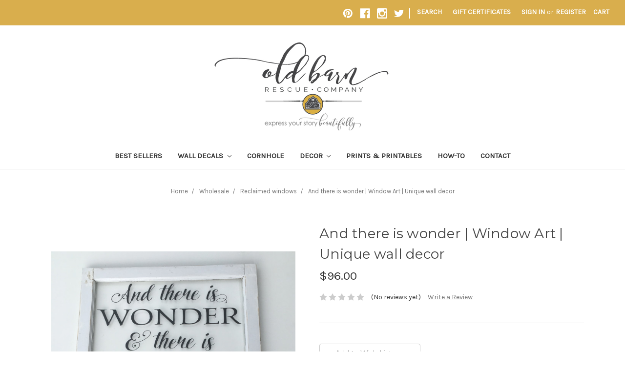

--- FILE ---
content_type: text/html; charset=UTF-8
request_url: https://www.oldbarnrescue.com/and-there-is-wonder-window-art-unique-wall-decor/
body_size: 14216
content:

<!DOCTYPE html>
<html class="no-js" lang="en">
    <head>
        <title>And there is wonder | Window Art | Unique wall decor - Old Barn Rescue</title>
        <link rel="dns-prefetch preconnect" href="https://cdn11.bigcommerce.com/s-o06at9snno" crossorigin><link rel="dns-prefetch preconnect" href="https://fonts.googleapis.com/" crossorigin><link rel="dns-prefetch preconnect" href="https://fonts.gstatic.com/" crossorigin>
        <meta property="product:price:amount" content="96" /><meta property="product:price:currency" content="USD" /><meta property="og:url" content="https://www.oldbarnrescue.com/and-there-is-wonder-window-art-unique-wall-decor/" /><meta property="og:site_name" content="Old Barn Rescue" /><link rel='canonical' href='https://www.oldbarnrescue.com/and-there-is-wonder-window-art-unique-wall-decor/' /><meta name='platform' content='bigcommerce.stencil' /><meta property="og:type" content="product" />
<meta property="og:title" content="And there is wonder | Window Art | Unique wall decor" />
<meta property="og:description" content="Shop wall decals and wall stickers in beautifully designed and hand drawn lettering.  Choose from hundreds of designs &amp; sayings. Beautify your space today." />
<meta property="og:image" content="https://cdn11.bigcommerce.com/s-o06at9snno/products/404/images/970/IMG_8986__61996.1504563080.500.750.JPG?c=2" />
<meta property="og:availability" content="oos" />
<meta property="pinterest:richpins" content="enabled" />
        
         

        <link href="https://cdn11.bigcommerce.com/s-o06at9snno/product_images/oldbarnrescuecompany.png?t=1581093796" rel="shortcut icon">
        <meta name="viewport" content="width=device-width, initial-scale=1, maximum-scale=1">

        <script>
            document.documentElement.className = document.documentElement.className.replace('no-js', 'js');
        </script>
        <script>
            window.lazySizesConfig = window.lazySizesConfig || {};
            window.lazySizesConfig.loadMode = 1;
        </script>
        <script async src="https://cdn11.bigcommerce.com/s-o06at9snno/stencil/9987d950-ad99-0138-c151-0242ac11000c/e/bbec33d0-a604-0139-048b-5a7398253c37/dist/theme-bundle.head_async.js"></script>

        <link href="https://fonts.googleapis.com/css?family=Montserrat:700,500,400%7CKarla:400&display=swap" rel="stylesheet">
        <link data-stencil-stylesheet href="https://cdn11.bigcommerce.com/s-o06at9snno/stencil/9987d950-ad99-0138-c151-0242ac11000c/e/bbec33d0-a604-0139-048b-5a7398253c37/css/theme-d4d41d90-aac5-0139-7751-1ae64c65d665.css" rel="stylesheet">

        <!-- Start Tracking Code for analytics_facebook -->

<script>
!function(f,b,e,v,n,t,s){if(f.fbq)return;n=f.fbq=function(){n.callMethod?n.callMethod.apply(n,arguments):n.queue.push(arguments)};if(!f._fbq)f._fbq=n;n.push=n;n.loaded=!0;n.version='2.0';n.queue=[];t=b.createElement(e);t.async=!0;t.src=v;s=b.getElementsByTagName(e)[0];s.parentNode.insertBefore(t,s)}(window,document,'script','https://connect.facebook.net/en_US/fbevents.js');

fbq('set', 'autoConfig', 'false', '765537370316568');
fbq('dataProcessingOptions', ['LDU'], 0, 0);
fbq('init', '765537370316568', {"external_id":"a9f528cf-ed52-4b07-8c87-01ec03dded9f"});
fbq('set', 'agent', 'bigcommerce', '765537370316568');

function trackEvents() {
    var pathName = window.location.pathname;

    fbq('track', 'PageView', {}, "");

    // Search events start -- only fire if the shopper lands on the /search.php page
    if (pathName.indexOf('/search.php') === 0 && getUrlParameter('search_query')) {
        fbq('track', 'Search', {
            content_type: 'product_group',
            content_ids: [],
            search_string: getUrlParameter('search_query')
        });
    }
    // Search events end

    // Wishlist events start -- only fire if the shopper attempts to add an item to their wishlist
    if (pathName.indexOf('/wishlist.php') === 0 && getUrlParameter('added_product_id')) {
        fbq('track', 'AddToWishlist', {
            content_type: 'product_group',
            content_ids: []
        });
    }
    // Wishlist events end

    // Lead events start -- only fire if the shopper subscribes to newsletter
    if (pathName.indexOf('/subscribe.php') === 0 && getUrlParameter('result') === 'success') {
        fbq('track', 'Lead', {});
    }
    // Lead events end

    // Registration events start -- only fire if the shopper registers an account
    if (pathName.indexOf('/login.php') === 0 && getUrlParameter('action') === 'account_created') {
        fbq('track', 'CompleteRegistration', {}, "");
    }
    // Registration events end

    

    function getUrlParameter(name) {
        var cleanName = name.replace(/[\[]/, '\[').replace(/[\]]/, '\]');
        var regex = new RegExp('[\?&]' + cleanName + '=([^&#]*)');
        var results = regex.exec(window.location.search);
        return results === null ? '' : decodeURIComponent(results[1].replace(/\+/g, ' '));
    }
}

if (window.addEventListener) {
    window.addEventListener("load", trackEvents, false)
}
</script>
<noscript><img height="1" width="1" style="display:none" alt="null" src="https://www.facebook.com/tr?id=765537370316568&ev=PageView&noscript=1&a=plbigcommerce1.2&eid="/></noscript>

<!-- End Tracking Code for analytics_facebook -->

<!-- Start Tracking Code for analytics_googleanalytics -->

<script async src="https://www.googletagmanager.com/gtag/js?id=UA-xxxxxxxx-x"></script>
<script>
window.dataLayer = window.dataLayer || [];
function gtag(){dataLayer.push(arguments);}
gtag('js', new Date());
gtag('config', 'UA-xxxxxxxx-x');

function trackEcommerce() {
    function gaAddTrans(orderID, store, total, tax, shipping, city, state, country, currency, channelInfo) {
        var transaction = {
            id: orderID,
            affiliation: store,
            revenue: total,
            tax: tax,
            shipping: shipping,
            city: city,
            state: state,
            country: country
        };

        if (currency) {
            transaction.currency = currency;
        }

        ga('ecommerce:addTransaction', transaction);
    }
    
    function gaAddItems(orderID, sku, product, variation, price, qty) {
        ga('ecommerce:addItem', {
            id: orderID,
            sku: sku,
            name: product,
            category: variation,
            price: price,
            quantity: qty
        });
    }

    function gaTrackTrans() {
        ga('ecommerce:send');
    }

    function gtagAddTrans(orderID, store, total, tax, shipping, city, state, country, currency, channelInfo) {
        this.transaction = {
            transaction_id: orderID,
            affiliation: store,
            value: total,
            tax: tax,
            shipping: shipping,
            items: []
        };

        if (currency) {
            this.transaction.currency = currency;
        }
    }

    function gtagAddItem(orderID, sku, product, variation, price, qty) {
        this.transaction.items.push({
            id: sku,
            name: product,
            category: variation,
            price: price,
            quantity: qty
        });
    }

    function gtagTrackTrans() {
        gtag('event', 'purchase', this.transaction);        
        this.transaction = null;
    }

    if (typeof gtag === 'function') {
        this._addTrans = gtagAddTrans;
        this._addItem = gtagAddItem;
        this._trackTrans = gtagTrackTrans;
    } else if (typeof ga === 'function') {
        this._addTrans = gaAddTrans;
        this._addItem = gaAddItems;
        this._trackTrans = gaTrackTrans;
    }
}

var pageTracker = new trackEcommerce();

</script>  


<script type="text/javascript">
!function(e){if(!window.pintrk){window.pintrk=function(){window.pintrk.queue.push(Array.prototype.slice.call(arguments))};var n=window.pintrk;n.queue=[],n.version="3.0";var t=document.createElement("script");t.async=!0,t.src=e;var r=document.getElementsByTagName("script")[0];r.parentNode.insertBefore(t,r)}}("https://s.pinimg.com/ct/core.js");

pintrk('load','2613976822625', {
 em: 'adonnadeibel@gmail.com',
});
pintrk('page');
</script>


<noscript>
<img height="1" width="1" style="display:none;" alt=""
src="https://ct.pinterest.com/v3/?tid=2613976822625&noscript=1" />
</noscript>


<!-- End Tracking Code for analytics_googleanalytics -->

<!-- Start Tracking Code for analytics_siteverification -->

 

<!-- End Tracking Code for analytics_siteverification -->


<script type="text/javascript" src="https://checkout-sdk.bigcommerce.com/v1/loader.js" defer></script>
<script type="text/javascript">
var BCData = {"product_attributes":{"sku":null,"upc":null,"mpn":null,"gtin":null,"weight":null,"base":true,"image":null,"price":{"without_tax":{"formatted":"$96.00","value":96,"currency":"USD"},"tax_label":"Tax"},"stock":null,"instock":false,"stock_message":null,"purchasable":true,"purchasing_message":"The selected product combination is currently unavailable."}};
</script>

<script nonce="">
(function () {
    var xmlHttp = new XMLHttpRequest();

    xmlHttp.open('POST', 'https://bes.gcp.data.bigcommerce.com/nobot');
    xmlHttp.setRequestHeader('Content-Type', 'application/json');
    xmlHttp.send('{"store_id":"10013305","timezone_offset":"-6.0","timestamp":"2025-11-16T11:35:12.18131800Z","visit_id":"9aa65204-ef84-4ec6-a902-eb1cc072c3c8","channel_id":1}');
})();
</script>

    </head>
    <body>
        <svg data-src="https://cdn11.bigcommerce.com/s-o06at9snno/stencil/9987d950-ad99-0138-c151-0242ac11000c/e/bbec33d0-a604-0139-048b-5a7398253c37/img/icon-sprite.svg" class="icons-svg-sprite"></svg>

        <header class="header" role="banner">
    <a href="#" class="mobileMenu-toggle" data-mobile-menu-toggle="menu">
        <span class="mobileMenu-toggleIcon">Toggle menu</span>
    </a>
    
    <nav class="navUser">
    
    <ul class="navUser-section navUser-section--alt">
        <li class="navUser-item">
            <a class="navUser-action navUser-item--compare" href="/compare" data-compare-nav>Compare <span class="countPill countPill--positive countPill--alt"></span></a>
        </li>
            <li class="navUser-item navUser-item--social">
                    <ul class="socialLinks socialLinks--alt">
            <li class="socialLinks-item">
                <a class="icon icon--pinterest" href="https://www.pinterest.com/source/oldbarnrescue.com/" target="_blank" rel="noopener">
                    <svg><use xlink:href="#icon-pinterest" /></svg>
                </a>
            </li>
            <li class="socialLinks-item">
                <a class="icon icon--facebook" href="https://www.facebook.com/pages/Old-Barn-Rescue-Company/91036236859" target="_blank" rel="noopener">
                    <svg><use xlink:href="#icon-facebook" /></svg>
                </a>
            </li>
            <li class="socialLinks-item">
                <a class="icon icon--instagram" href="https://www.instagram.com/oldbarnrescue/" target="_blank" rel="noopener">
                    <svg><use xlink:href="#icon-instagram" /></svg>
                </a>
            </li>
            <li class="socialLinks-item">
                <a class="icon icon--twitter" href="https://twitter.com/oldbarnrescue" target="_blank" rel="noopener">
                    <svg><use xlink:href="#icon-twitter" /></svg>
                </a>
            </li>
    </ul>
            </li>
            <li class="navUser-item navUser-item--divider">|</li>
        <li class="navUser-item">
            <a class="navUser-action navUser-action--quickSearch" href="#" data-search="quickSearch" aria-controls="quickSearch" aria-expanded="false">Search</a>
        </li>
            <li class="navUser-item">
                <a class="navUser-action" href="/giftcertificates.php">Gift Certificates</a>
            </li>
        <li class="navUser-item navUser-item--account">
                <a class="navUser-action" href="/login.php">Sign in</a>
                    <span class="navUser-or">or</span> <a class="navUser-action" href="/login.php?action=create_account">Register</a>
        </li>
        <li class="navUser-item navUser-item--cart">
            <a
                class="navUser-action"
                data-cart-preview
                data-dropdown="cart-preview-dropdown"
                data-options="align:right"
                href="/cart.php">
                <span class="navUser-item-cartLabel">Cart</span> <span class="countPill cart-quantity"></span>
            </a>

            <div class="dropdown-menu" id="cart-preview-dropdown" data-dropdown-content aria-hidden="true"></div>
        </li>
    </ul>
    <div class="dropdown dropdown--quickSearch" id="quickSearch" aria-hidden="true" tabindex="-1" data-prevent-quick-search-close>
        <div class="container">
    <form class="form" action="/search.php">
        <fieldset class="form-fieldset">
            <div class="form-field">
                <label class="is-srOnly" for="search_query">Search</label>
                <input class="form-input" data-search-quick name="search_query" id="search_query" data-error-message="Search field cannot be empty." placeholder="Search the store" autocomplete="off">
            </div>
        </fieldset>
    </form>
    <section class="quickSearchResults" data-bind="html: results"></section>
</div>
    </div>
</nav>

        <div class="header-logo header-logo--center">
            <a href="https://www.oldbarnrescue.com/">
            <div class="header-logo-image-container">
                <img class="header-logo-image" src="https://cdn11.bigcommerce.com/s-o06at9snno/images/stencil/500x180/logo_1466877284__14104.original.png" alt="Old Barn Rescue" title="Old Barn Rescue">
                <img class="header-logo-image-mobile" src="https://cdn11.bigcommerce.com/s-o06at9snno/product_images/uploaded_images/oldbarn.png?t=1621261675&_ga=2.8989877.1211144773.1621259444-127405135.1621259444" alt="Old Barn Rescue" title="Old Barn Rescue">
            </div>
</a>
        </div>
    <div class="navPages-container" id="menu" data-menu>
        <nav class="navPages">
    <div class="navPages-quickSearch">
        <div class="container">
    <form class="form" action="/search.php">
        <fieldset class="form-fieldset">
            <div class="form-field">
                <label class="is-srOnly" for="search_query">Search</label>
                <input class="form-input" data-search-quick name="search_query" id="search_query" data-error-message="Search field cannot be empty." placeholder="Search the store" autocomplete="off">
            </div>
        </fieldset>
    </form>
    <section class="quickSearchResults" data-bind="html: results"></section>
</div>
    </div>
    <ul class="navPages-list">
            <li class="navPages-item">
                <a class="navPages-action" href="https://www.oldbarnrescue.com/best-sellers/">Best Sellers</a>
            </li>
            <li class="navPages-item">
                <a class="navPages-action has-subMenu" href="https://www.oldbarnrescue.com/wall-decals/" data-collapsible="navPages-24">
    Wall Decals <i class="icon navPages-action-moreIcon" aria-hidden="true"><svg><use xlink:href="#icon-chevron-down" /></svg></i>
</a>
<div class="navPage-subMenu" id="navPages-24" aria-hidden="true" tabindex="-1">
    <ul class="navPage-subMenu-list">
        <li class="navPage-subMenu-item">
            <a class="navPage-subMenu-action navPages-action" href="https://www.oldbarnrescue.com/wall-decals/">All Wall Decals</a>
        </li>
            <li class="navPage-subMenu-item">
                    <a class="navPage-subMenu-action navPages-action" href="https://www.oldbarnrescue.com/wall-decals/wedding/">Wedding</a>
            </li>
            <li class="navPage-subMenu-item">
                    <a class="navPage-subMenu-action navPages-action" href="https://www.oldbarnrescue.com/wall-decals/inspirational/">Inspirational</a>
            </li>
            <li class="navPage-subMenu-item">
                    <a class="navPage-subMenu-action navPages-action" href="https://www.oldbarnrescue.com/wall-decals/scripture/">Scripture</a>
            </li>
            <li class="navPage-subMenu-item">
                    <a class="navPage-subMenu-action navPages-action" href="https://www.oldbarnrescue.com/wall-decals/children/">Children</a>
            </li>
            <li class="navPage-subMenu-item">
                    <a class="navPage-subMenu-action navPages-action" href="https://www.oldbarnrescue.com/wall-decals/personalized/">Personalized</a>
            </li>
            <li class="navPage-subMenu-item">
                    <a class="navPage-subMenu-action navPages-action" href="https://www.oldbarnrescue.com/wall-decals/bedroom/">Bedroom</a>
            </li>
            <li class="navPage-subMenu-item">
                    <a class="navPage-subMenu-action navPages-action" href="https://www.oldbarnrescue.com/wall-decals/entryway/">Entryway</a>
            </li>
            <li class="navPage-subMenu-item">
                    <a class="navPage-subMenu-action navPages-action" href="https://www.oldbarnrescue.com/wall-decals/kitchen/">Kitchen</a>
            </li>
            <li class="navPage-subMenu-item">
                    <a class="navPage-subMenu-action navPages-action" href="https://www.oldbarnrescue.com/wall-decals/bath-laundry/">Bath &amp; Laundry</a>
            </li>
            <li class="navPage-subMenu-item">
                    <a class="navPage-subMenu-action navPages-action" href="https://www.oldbarnrescue.com/wall-decals/patterns-graphics/">Patterns &amp; Graphics</a>
            </li>
            <li class="navPage-subMenu-item">
                    <a class="navPage-subMenu-action navPages-action" href="https://www.oldbarnrescue.com/wall-decals/holiday/">Holidays</a>
            </li>
            <li class="navPage-subMenu-item">
                    <a class="navPage-subMenu-action navPages-action" href="https://www.oldbarnrescue.com/wall-decals/love/">Love</a>
            </li>
    </ul>
</div>
            </li>
            <li class="navPages-item">
                <a class="navPages-action" href="https://www.oldbarnrescue.com/cornhole/">Cornhole</a>
            </li>
            <li class="navPages-item">
                <a class="navPages-action has-subMenu" href="https://www.oldbarnrescue.com/farmhouse-decor/" data-collapsible="navPages-34">
    Decor <i class="icon navPages-action-moreIcon" aria-hidden="true"><svg><use xlink:href="#icon-chevron-down" /></svg></i>
</a>
<div class="navPage-subMenu" id="navPages-34" aria-hidden="true" tabindex="-1">
    <ul class="navPage-subMenu-list">
        <li class="navPage-subMenu-item">
            <a class="navPage-subMenu-action navPages-action" href="https://www.oldbarnrescue.com/farmhouse-decor/">All Decor</a>
        </li>
            <li class="navPage-subMenu-item">
                    <a class="navPage-subMenu-action navPages-action" href="https://www.oldbarnrescue.com/farmhouse-decor/scrolls/">Scrolls</a>
            </li>
            <li class="navPage-subMenu-item">
                    <a class="navPage-subMenu-action navPages-action" href="https://www.oldbarnrescue.com/farmhouse-decor/signs/">Signs</a>
            </li>
    </ul>
</div>
            </li>
            <li class="navPages-item">
                <a class="navPages-action" href="https://www.oldbarnrescue.com/prints-printables/">Prints &amp; Printables</a>
            </li>
                 <li class="navPages-item navPages-item-page">
                     <a class="navPages-action" href="https://www.oldbarnrescue.com/instructions/">How-To</a>
                 </li>
                 <li class="navPages-item navPages-item-page">
                     <a class="navPages-action" href="https://www.oldbarnrescue.com/contact/">Contact </a>
                 </li>
                 <li class="navPages-item navPages-item-page">
                     <a class="navPages-action" href="/cart.php">My Cart</a>
                 </li>
    </ul>
    <ul class="navPages-list navPages-list--user">
            <li class="navPages-item">
                <a class="navPages-action" href="/giftcertificates.php">Gift Certificates</a>
            </li>
            <li class="navPages-item">
                <a class="navPages-action" href="/login.php">Sign in</a>
                    or <a class="navPages-action" href="/login.php?action=create_account">Register</a>
            </li>
            <li class="navPages-item">
                    <ul class="socialLinks socialLinks--alt">
            <li class="socialLinks-item">
                <a class="icon icon--pinterest" href="https://www.pinterest.com/source/oldbarnrescue.com/" target="_blank" rel="noopener">
                    <svg><use xlink:href="#icon-pinterest" /></svg>
                </a>
            </li>
            <li class="socialLinks-item">
                <a class="icon icon--facebook" href="https://www.facebook.com/pages/Old-Barn-Rescue-Company/91036236859" target="_blank" rel="noopener">
                    <svg><use xlink:href="#icon-facebook" /></svg>
                </a>
            </li>
            <li class="socialLinks-item">
                <a class="icon icon--instagram" href="https://www.instagram.com/oldbarnrescue/" target="_blank" rel="noopener">
                    <svg><use xlink:href="#icon-instagram" /></svg>
                </a>
            </li>
            <li class="socialLinks-item">
                <a class="icon icon--twitter" href="https://twitter.com/oldbarnrescue" target="_blank" rel="noopener">
                    <svg><use xlink:href="#icon-twitter" /></svg>
                </a>
            </li>
    </ul>
            </li>
    </ul>
</nav>
    </div>
</header>
<div data-content-region="header_bottom"></div>
        <div class="body" data-currency-code="USD">
     
    <div class="container">
        
    <ul class="breadcrumbs" itemscope itemtype="http://schema.org/BreadcrumbList">
            <li class="breadcrumb " itemprop="itemListElement" itemscope itemtype="http://schema.org/ListItem">
                    <a href="https://www.oldbarnrescue.com/" class="breadcrumb-label" itemprop="item"><span itemprop="name">Home</span></a>
                <meta itemprop="position" content="1" />
            </li>
            <li class="breadcrumb " itemprop="itemListElement" itemscope itemtype="http://schema.org/ListItem">
                    <a href="https://www.oldbarnrescue.com/wholesale/" class="breadcrumb-label" itemprop="item"><span itemprop="name">Wholesale</span></a>
                <meta itemprop="position" content="2" />
            </li>
            <li class="breadcrumb " itemprop="itemListElement" itemscope itemtype="http://schema.org/ListItem">
                    <a href="https://www.oldbarnrescue.com/wholesale/reclaimed-windows/" class="breadcrumb-label" itemprop="item"><span itemprop="name">Reclaimed windows</span></a>
                <meta itemprop="position" content="3" />
            </li>
            <li class="breadcrumb is-active" itemprop="itemListElement" itemscope itemtype="http://schema.org/ListItem">
                    <meta itemprop="item" content="https://www.oldbarnrescue.com/and-there-is-wonder-window-art-unique-wall-decor/">
                    <span class="breadcrumb-label" itemprop="name">And there is wonder | Window Art | Unique wall decor</span>
                <meta itemprop="position" content="4" />
            </li>
</ul>


    <div itemscope itemtype="http://schema.org/Product">
        <div class="productView" >

    <section class="productView-details">
        <div class="productView-product">
            <h1 class="productView-title" itemprop="name">And there is wonder | Window Art | Unique wall decor</h1>
            <div class="productView-price">
                    
        <div class="price-section price-section--withoutTax rrp-price--withoutTax" style="display: none;">
            
            <span data-product-rrp-price-without-tax class="price price--rrp"> 
                
            </span>
        </div>
        <div class="price-section price-section--withoutTax non-sale-price--withoutTax" style="display: none;">
            Was
            <span data-product-non-sale-price-without-tax class="price price--non-sale">
                
            </span>
        </div>
        <div class="price-section price-section--withoutTax" itemprop="offers" itemscope itemtype="http://schema.org/Offer">
            <span class="price-label" >
                
            </span>
            <span class="price-now-label" style="display: none;">
                Now
            </span>
            <span data-product-price-without-tax class="price price--withoutTax">$96.00</span>
                <meta itemprop="availability" itemtype="http://schema.org/ItemAvailability"
                    content="http://schema.org/OutOfStock">
                <meta itemprop="itemCondition" itemtype="http://schema.org/OfferItemCondition" content="http://schema.org/Condition">
                <meta itemprop="priceCurrency" content="USD">
                <meta itemprop="url" content="https://www.oldbarnrescue.com/and-there-is-wonder-window-art-unique-wall-decor/">
                <div itemprop="priceSpecification" itemscope itemtype="http://schema.org/PriceSpecification">
                    <meta itemprop="price" content="96">
                    <meta itemprop="priceCurrency" content="USD">
                    <meta itemprop="valueAddedTaxIncluded" content="false">
                </div>
        </div>
         <div class="price-section price-section--saving price" style="display: none;">
                <span class="price">(You save</span>
                <span data-product-price-saved class="price price--saving">
                    
                </span>
                <span class="price">)</span>
         </div>
            </div>
            <div data-content-region="product_below_price"></div>
            <div class="productView-rating">
                            <span class="icon icon--ratingEmpty">
            <svg>
                <use xlink:href="#icon-star" />
            </svg>
        </span>
        <span class="icon icon--ratingEmpty">
            <svg>
                <use xlink:href="#icon-star" />
            </svg>
        </span>
        <span class="icon icon--ratingEmpty">
            <svg>
                <use xlink:href="#icon-star" />
            </svg>
        </span>
        <span class="icon icon--ratingEmpty">
            <svg>
                <use xlink:href="#icon-star" />
            </svg>
        </span>
        <span class="icon icon--ratingEmpty">
            <svg>
                <use xlink:href="#icon-star" />
            </svg>
        </span>
                    <span class="productView-reviewLink">
                            (No reviews yet)
                    </span>
                    <span class="productView-reviewLink">
                        <a href="https://www.oldbarnrescue.com/and-there-is-wonder-window-art-unique-wall-decor/"
                           data-reveal-id="modal-review-form">
                           Write a Review
                        </a>
                    </span>
                    <div id="modal-review-form" class="modal" data-reveal>
    
    
    
    
    <div class="modal-header">
        <h2 class="modal-header-title">Write a Review</h2>
        <a href="#" class="modal-close" aria-label="Close" role="button">
            <span aria-hidden="true">&#215;</span>
        </a>
    </div>
    <div class="modal-body">
        <div class="writeReview-productDetails">
            <div class="writeReview-productImage-container">
                <img src="https://cdn11.bigcommerce.com/s-o06at9snno/images/stencil/500x659/products/404/970/IMG_8986__61996.1504563080.JPG?c=2" alt="And there is wonder window" title="And there is wonder window" data-sizes="auto"
    srcset="https://cdn11.bigcommerce.com/s-o06at9snno/images/stencil/80w/products/404/970/IMG_8986__61996.1504563080.JPG?c=2"
data-srcset="https://cdn11.bigcommerce.com/s-o06at9snno/images/stencil/80w/products/404/970/IMG_8986__61996.1504563080.JPG?c=2 80w, https://cdn11.bigcommerce.com/s-o06at9snno/images/stencil/160w/products/404/970/IMG_8986__61996.1504563080.JPG?c=2 160w, https://cdn11.bigcommerce.com/s-o06at9snno/images/stencil/320w/products/404/970/IMG_8986__61996.1504563080.JPG?c=2 320w, https://cdn11.bigcommerce.com/s-o06at9snno/images/stencil/640w/products/404/970/IMG_8986__61996.1504563080.JPG?c=2 640w, https://cdn11.bigcommerce.com/s-o06at9snno/images/stencil/960w/products/404/970/IMG_8986__61996.1504563080.JPG?c=2 960w, https://cdn11.bigcommerce.com/s-o06at9snno/images/stencil/1280w/products/404/970/IMG_8986__61996.1504563080.JPG?c=2 1280w, https://cdn11.bigcommerce.com/s-o06at9snno/images/stencil/1920w/products/404/970/IMG_8986__61996.1504563080.JPG?c=2 1920w, https://cdn11.bigcommerce.com/s-o06at9snno/images/stencil/2560w/products/404/970/IMG_8986__61996.1504563080.JPG?c=2 2560w"

class="lazyload"

 />
            </div>
            <h6 class="product-brand"></h6>
            <h5 class="product-title">And there is wonder | Window Art | Unique wall decor</h5>
        </div>
        <form class="form writeReview-form" action="/postreview.php" method="post">
            <fieldset class="form-fieldset">
                <div class="form-field">
                    <label class="form-label" for="rating-rate">Rating
                        <small>Required</small>
                    </label>
                    <!-- Stars -->
                    <!-- TODO: Review Stars need to be componentised, both for display and input -->
                    <select id="rating-rate" class="form-select" name="revrating">
                        <option value="">Select Rating</option>
                                <option value="1">1 star (worst)</option>
                                <option value="2">2 stars</option>
                                <option value="3">3 stars (average)</option>
                                <option value="4">4 stars</option>
                                <option value="5">5 stars (best)</option>
                    </select>
                </div>

                <!-- Name -->
                    <div class="form-field" id="revfromname" data-validation="" >
    <label class="form-label" for="revfromname_input">Name
        
    </label>
    <input type="text" id="revfromname_input" data-label="Name" name="revfromname"   class="form-input" aria-required=""  >
</div>

                    <!-- Email -->
                        <div class="form-field" id="email" data-validation="" >
    <label class="form-label" for="email_input">Email
        <small>Required</small>
    </label>
    <input type="text" id="email_input" data-label="Email" name="email"   class="form-input" aria-required="false"  >
</div>

                <!-- Review Subject -->
                <div class="form-field" id="revtitle" data-validation="" >
    <label class="form-label" for="revtitle_input">Review Subject
        <small>Required</small>
    </label>
    <input type="text" id="revtitle_input" data-label="Review Subject" name="revtitle"   class="form-input" aria-required="true"  >
</div>

                <!-- Comments -->
                <div class="form-field" id="revtext" data-validation="">
    <label class="form-label" for="revtext_input">Comments
            <small>Required</small>
    </label>
    <textarea name="revtext" id="revtext_input" data-label="Comments" rows="" aria-required="true" class="form-input" ></textarea>
</div>

                

                <div class="form-field">
                    <input type="submit" class="button button--primary"
                           value="Submit Review">
                </div>
                <input type="hidden" name="product_id" value="404">
                <input type="hidden" name="action" value="post_review">
                
            </fieldset>
        </form>
    </div>
</div>
            </div>
            
            <dl class="productView-info">
                <dt class="productView-info-name sku-label" style="display: none;">SKU:</dt>
                <dd class="productView-info-value" data-product-sku itemprop="sku"></dd>
                <dt class="productView-info-name upc-label" style="display: none;">UPC:</dt>
                <dd class="productView-info-value" data-product-upc></dd>
                    
                    

                    <div class="productView-info-bulkPricing">
                                            </div>

            </dl>
        </div>
    </section>

    <section class="productView-images" data-image-gallery>
        <figure class="productView-image"
                data-image-gallery-main
                data-zoom-image="https://cdn11.bigcommerce.com/s-o06at9snno/images/stencil/1280x1280/products/404/970/IMG_8986__61996.1504563080.JPG?c=2"
                >
            <div class="productView-img-container">
                    <a href="https://cdn11.bigcommerce.com/s-o06at9snno/images/stencil/1280x1280/products/404/970/IMG_8986__61996.1504563080.JPG?c=2"
                        target="_blank" itemprop="image">
                <img src="https://cdn11.bigcommerce.com/s-o06at9snno/images/stencil/500x659/products/404/970/IMG_8986__61996.1504563080.JPG?c=2" alt="And there is wonder window" title="And there is wonder window" data-sizes="auto"
    srcset="https://cdn11.bigcommerce.com/s-o06at9snno/images/stencil/80w/products/404/970/IMG_8986__61996.1504563080.JPG?c=2"
data-srcset="https://cdn11.bigcommerce.com/s-o06at9snno/images/stencil/80w/products/404/970/IMG_8986__61996.1504563080.JPG?c=2 80w, https://cdn11.bigcommerce.com/s-o06at9snno/images/stencil/160w/products/404/970/IMG_8986__61996.1504563080.JPG?c=2 160w, https://cdn11.bigcommerce.com/s-o06at9snno/images/stencil/320w/products/404/970/IMG_8986__61996.1504563080.JPG?c=2 320w, https://cdn11.bigcommerce.com/s-o06at9snno/images/stencil/640w/products/404/970/IMG_8986__61996.1504563080.JPG?c=2 640w, https://cdn11.bigcommerce.com/s-o06at9snno/images/stencil/960w/products/404/970/IMG_8986__61996.1504563080.JPG?c=2 960w, https://cdn11.bigcommerce.com/s-o06at9snno/images/stencil/1280w/products/404/970/IMG_8986__61996.1504563080.JPG?c=2 1280w, https://cdn11.bigcommerce.com/s-o06at9snno/images/stencil/1920w/products/404/970/IMG_8986__61996.1504563080.JPG?c=2 1920w, https://cdn11.bigcommerce.com/s-o06at9snno/images/stencil/2560w/products/404/970/IMG_8986__61996.1504563080.JPG?c=2 2560w"

class="lazyload productView-image--default"

data-main-image />
                    </a>
            </div>
        </figure>
        <ul class="productView-thumbnails">
                <li class="productView-thumbnail">
                    <a
                        class="productView-thumbnail-link"
                        href="https://cdn11.bigcommerce.com/s-o06at9snno/images/stencil/1280x1280/products/404/970/IMG_8986__61996.1504563080.JPG?c=2"
                        data-image-gallery-item
                        data-image-gallery-new-image-url="https://cdn11.bigcommerce.com/s-o06at9snno/images/stencil/500x659/products/404/970/IMG_8986__61996.1504563080.JPG?c=2"
                        data-image-gallery-new-image-srcset="https://cdn11.bigcommerce.com/s-o06at9snno/images/stencil/80w/products/404/970/IMG_8986__61996.1504563080.JPG?c=2 80w, https://cdn11.bigcommerce.com/s-o06at9snno/images/stencil/160w/products/404/970/IMG_8986__61996.1504563080.JPG?c=2 160w, https://cdn11.bigcommerce.com/s-o06at9snno/images/stencil/320w/products/404/970/IMG_8986__61996.1504563080.JPG?c=2 320w, https://cdn11.bigcommerce.com/s-o06at9snno/images/stencil/640w/products/404/970/IMG_8986__61996.1504563080.JPG?c=2 640w, https://cdn11.bigcommerce.com/s-o06at9snno/images/stencil/960w/products/404/970/IMG_8986__61996.1504563080.JPG?c=2 960w, https://cdn11.bigcommerce.com/s-o06at9snno/images/stencil/1280w/products/404/970/IMG_8986__61996.1504563080.JPG?c=2 1280w, https://cdn11.bigcommerce.com/s-o06at9snno/images/stencil/1920w/products/404/970/IMG_8986__61996.1504563080.JPG?c=2 1920w, https://cdn11.bigcommerce.com/s-o06at9snno/images/stencil/2560w/products/404/970/IMG_8986__61996.1504563080.JPG?c=2 2560w"
                        data-image-gallery-zoom-image-url="https://cdn11.bigcommerce.com/s-o06at9snno/images/stencil/1280x1280/products/404/970/IMG_8986__61996.1504563080.JPG?c=2"
                    >
                    <img src="https://cdn11.bigcommerce.com/s-o06at9snno/images/stencil/50x50/products/404/970/IMG_8986__61996.1504563080.JPG?c=2" alt="And there is wonder window" title="And there is wonder window" data-sizes="auto"
    srcset="https://cdn11.bigcommerce.com/s-o06at9snno/images/stencil/80w/products/404/970/IMG_8986__61996.1504563080.JPG?c=2"
data-srcset="https://cdn11.bigcommerce.com/s-o06at9snno/images/stencil/80w/products/404/970/IMG_8986__61996.1504563080.JPG?c=2 80w, https://cdn11.bigcommerce.com/s-o06at9snno/images/stencil/160w/products/404/970/IMG_8986__61996.1504563080.JPG?c=2 160w, https://cdn11.bigcommerce.com/s-o06at9snno/images/stencil/320w/products/404/970/IMG_8986__61996.1504563080.JPG?c=2 320w, https://cdn11.bigcommerce.com/s-o06at9snno/images/stencil/640w/products/404/970/IMG_8986__61996.1504563080.JPG?c=2 640w, https://cdn11.bigcommerce.com/s-o06at9snno/images/stencil/960w/products/404/970/IMG_8986__61996.1504563080.JPG?c=2 960w, https://cdn11.bigcommerce.com/s-o06at9snno/images/stencil/1280w/products/404/970/IMG_8986__61996.1504563080.JPG?c=2 1280w, https://cdn11.bigcommerce.com/s-o06at9snno/images/stencil/1920w/products/404/970/IMG_8986__61996.1504563080.JPG?c=2 1920w, https://cdn11.bigcommerce.com/s-o06at9snno/images/stencil/2560w/products/404/970/IMG_8986__61996.1504563080.JPG?c=2 2560w"

class="lazyload"

 />
                    </a>
                </li>
        </ul>
    </section>

    <section class="productView-details">
        <div class="productView-options">
            <form class="form" method="post" action="https://www.oldbarnrescue.com/cart.php" enctype="multipart/form-data"
                  data-cart-item-add>
                <input type="hidden" name="action" value="add">
                <input type="hidden" name="product_id" value="404"/>
                <div data-product-option-change style="display:none;">
                </div>
                <div class="form-field form-field--stock u-hiddenVisually">
                    <label class="form-label form-label--alternate">
                        Current Stock:
                        <span data-product-stock></span>
                    </label>
                </div>
            </form>
                <form action="/wishlist.php?action=add&amp;product_id=404" class="form form-wishlist form-action" data-wishlist-add method="post">
    <a aria-controls="wishlist-dropdown" aria-expanded="false" class="button dropdown-menu-button" data-dropdown="wishlist-dropdown">
        <span>Add to Wish List</span>
        <i aria-hidden="true" class="icon">
            <svg>
                <use xlink:href="#icon-chevron-down" />
            </svg>
        </i>
    </a>
    <ul aria-hidden="true" class="dropdown-menu" data-dropdown-content id="wishlist-dropdown" tabindex="-1">
        
        <li>
            <input class="button" type="submit" value="Add to My Wish List">
        </li>
        <li>
            <a data-wishlist class="button" href="/wishlist.php?action=addwishlist&product_id=404">Create New Wish List</a>
        </li>
    </ul>
</form>
        </div>
            <div class="addthis_toolbox addthis_32x32_style" addthis:url=""
         addthis:title="">
        <ul class="socialLinks">
                <li class="socialLinks-item socialLinks-item--facebook">
                    <a class="addthis_button_facebook icon icon--facebook" >
                            <svg>
                                <use xlink:href="#icon-facebook"/>
                            </svg>
                    </a>
                </li>
                <li class="socialLinks-item socialLinks-item--email">
                    <a class="addthis_button_email icon icon--email" >
                            <svg>
                                <use xlink:href="#icon-envelope"/>
                            </svg>
                    </a>
                </li>
                <li class="socialLinks-item socialLinks-item--pinterest">
                    <a class="addthis_button_pinterest icon icon--pinterest" >
                            <svg>
                                <use xlink:href="#icon-pinterest"/>
                            </svg>
                                            </a>
                </li>
        </ul>
        <script type="text/javascript"
                defer src="//s7.addthis.com/js/300/addthis_widget.js#pubid=ra-4e94ed470ee51e32"></script>
        <script>  
            window.addEventListener('DOMContentLoaded', function() {
                if (typeof(addthis) === "object") {
                    addthis.toolbox('.addthis_toolbox');
                }
            });
        </script>
    </div>
    </section>

    <article class="productView-description" itemprop="description">
            <p class="productView-title">Description</p>
<div class="productView-description" >
    <p>This unique wall art features an life inspiring quote on a reclaimed vintage window.</p>
<p>"And there is wonder, and there is bravery, and there is hope"</p>
<p>Created on reclaimed vintage windows with glorious imperfections. Our reclaimed window art is truly unique and like no other. &nbsp;</p>
<p>This reclaimed frame has a shabby white frame with dark grey matte vinyl lettering and measures 30" x 34.5". &nbsp;</p>
<p>All our reclaimed windows come ready to hang with D-rings.</p>
<p>All of our window art is created by hand using truly vintage materials we have salvaged and rescued. We strive to capture and retain the original beauty of the wood and accessories, yet place them in a new light and setting. Each creation that results is unique and truly one-of-a-kind, containing the minor imperfections of the aged materials we work with. &nbsp;No exact duplicates are possible - which is a wonderful selling point for your customers.</p>
<p>All lettering designs are&nbsp;<span class="s1">&copy; Old Barn Rescue Company, LLC all rights reserved. All products, images, styling and text are copyrighted and intellectual property of Old Barn Rescue Company, LLC. DO NOT COPY</span></p>
<p><strong>We will request payment for shipping once all the windows are packaged and shipping quote has been issued. &nbsp; Price of packaging and shipping varies with the number of windows ordered and your distance from St. Louis. &nbsp;Costs can vary between $29-$40/window.&nbsp;</strong></p>
</div>

    </article>
</div>

<div id="previewModal" class="modal modal--large" data-reveal>
    <a href="#" class="modal-close" aria-label="Close" role="button">
        <span aria-hidden="true">&#215;</span>
    </a>
    <div class="modal-content"></div>
    <div class="loadingOverlay"></div>
</div>

        <div data-content-region="product_below_content"></div>



        <ul class="tabs" data-tab role="tablist">
        <li class="tab is-active" role="presentational">
            <a class="tab-title" href="#tab-related" role="tab" tabindex="0" aria-selected="true" controls="tab-related">Related Products</a>
        </li>
</ul>

<div class="tabs-contents">
    <div role="tabpanel" aria-hidden="false" class="tab-content has-jsContent is-active" id="tab-related">
            <section class="productCarousel"
    data-list-name=""
    data-slick='{
        "dots": true,
        "infinite": false,
        "mobileFirst": true,
        "slidesToShow": 2,
        "slidesToScroll": 2,
        "responsive": [
            {
                "breakpoint": 800,
                "settings": {
                    "slidesToShow": 6,
                    "slidesToScroll": 3
                }
            },
            {
                "breakpoint": 550,
                "settings": {
                    "slidesToShow": 3,
                    "slidesToScroll": 3
                }
            }
        ]
    }'
>
    <div class="productCarousel-slide">
        <article class="card " >
    <figure class="card-figure">
        <a href="https://www.oldbarnrescue.com/there-is-a-season-window-art-unique-wall-art/" >
            <div class="card-img-container">
                <img src="https://cdn11.bigcommerce.com/s-o06at9snno/images/stencil/500x659/products/383/864/to_everything_window__22316.1493864993.jpg?c=2" alt="There is a season window" title="There is a season window" data-sizes="auto"
    srcset="https://cdn11.bigcommerce.com/s-o06at9snno/images/stencil/80w/products/383/864/to_everything_window__22316.1493864993.jpg?c=2"
data-srcset="https://cdn11.bigcommerce.com/s-o06at9snno/images/stencil/80w/products/383/864/to_everything_window__22316.1493864993.jpg?c=2 80w, https://cdn11.bigcommerce.com/s-o06at9snno/images/stencil/160w/products/383/864/to_everything_window__22316.1493864993.jpg?c=2 160w, https://cdn11.bigcommerce.com/s-o06at9snno/images/stencil/320w/products/383/864/to_everything_window__22316.1493864993.jpg?c=2 320w, https://cdn11.bigcommerce.com/s-o06at9snno/images/stencil/640w/products/383/864/to_everything_window__22316.1493864993.jpg?c=2 640w, https://cdn11.bigcommerce.com/s-o06at9snno/images/stencil/960w/products/383/864/to_everything_window__22316.1493864993.jpg?c=2 960w, https://cdn11.bigcommerce.com/s-o06at9snno/images/stencil/1280w/products/383/864/to_everything_window__22316.1493864993.jpg?c=2 1280w, https://cdn11.bigcommerce.com/s-o06at9snno/images/stencil/1920w/products/383/864/to_everything_window__22316.1493864993.jpg?c=2 1920w, https://cdn11.bigcommerce.com/s-o06at9snno/images/stencil/2560w/products/383/864/to_everything_window__22316.1493864993.jpg?c=2 2560w"

class="lazyload card-image"

 />
            </div>
        </a>

        <figcaption class="card-figcaption">
            <div class="card-figcaption-body">
                            <a href="https://www.oldbarnrescue.com/there-is-a-season-window-art-unique-wall-art/" data-event-type="product-click" class="button button--small card-figcaption-button" data-product-id="383">Sold out</a>
            </div>
        </figcaption>
    </figure>
    <div class="card-body">
        <h4 class="card-title">
            <a href="https://www.oldbarnrescue.com/there-is-a-season-window-art-unique-wall-art/" >There is a season - Window art - Unique wall art</a>
        </h4>

        <div class="card-text" data-test-info-type="price">
                
        <div class="price-section price-section--withoutTax rrp-price--withoutTax" style="display: none;">
            
            <span data-product-rrp-price-without-tax class="price price--rrp"> 
                
            </span>
        </div>
        <div class="price-section price-section--withoutTax non-sale-price--withoutTax" style="display: none;">
            Was
            <span data-product-non-sale-price-without-tax class="price price--non-sale">
                
            </span>
        </div>
        <div class="price-section price-section--withoutTax" >
            <span class="price-label" >
                
            </span>
            <span class="price-now-label" style="display: none;">
                Now
            </span>
            <span data-product-price-without-tax class="price price--withoutTax">$88.00</span>
        </div>
        </div>
            </div>
</article>
    </div>
    <div class="productCarousel-slide">
        <article class="card " >
    <figure class="card-figure">
        <a href="https://www.oldbarnrescue.com/a-thousand-welcomes-window-art-unique-wall-art/" >
            <div class="card-img-container">
                <img src="https://cdn11.bigcommerce.com/s-o06at9snno/images/stencil/500x659/products/387/870/IMG_9201__35940.1493872775.jpg?c=2" alt="A thousand welcomes window" title="A thousand welcomes window" data-sizes="auto"
    srcset="https://cdn11.bigcommerce.com/s-o06at9snno/images/stencil/80w/products/387/870/IMG_9201__35940.1493872775.jpg?c=2"
data-srcset="https://cdn11.bigcommerce.com/s-o06at9snno/images/stencil/80w/products/387/870/IMG_9201__35940.1493872775.jpg?c=2 80w, https://cdn11.bigcommerce.com/s-o06at9snno/images/stencil/160w/products/387/870/IMG_9201__35940.1493872775.jpg?c=2 160w, https://cdn11.bigcommerce.com/s-o06at9snno/images/stencil/320w/products/387/870/IMG_9201__35940.1493872775.jpg?c=2 320w, https://cdn11.bigcommerce.com/s-o06at9snno/images/stencil/640w/products/387/870/IMG_9201__35940.1493872775.jpg?c=2 640w, https://cdn11.bigcommerce.com/s-o06at9snno/images/stencil/960w/products/387/870/IMG_9201__35940.1493872775.jpg?c=2 960w, https://cdn11.bigcommerce.com/s-o06at9snno/images/stencil/1280w/products/387/870/IMG_9201__35940.1493872775.jpg?c=2 1280w, https://cdn11.bigcommerce.com/s-o06at9snno/images/stencil/1920w/products/387/870/IMG_9201__35940.1493872775.jpg?c=2 1920w, https://cdn11.bigcommerce.com/s-o06at9snno/images/stencil/2560w/products/387/870/IMG_9201__35940.1493872775.jpg?c=2 2560w"

class="lazyload card-image"

 />
            </div>
        </a>

        <figcaption class="card-figcaption">
            <div class="card-figcaption-body">
                            <a href="https://www.oldbarnrescue.com/a-thousand-welcomes-window-art-unique-wall-art/" data-event-type="product-click" class="button button--small card-figcaption-button" data-product-id="387">Sold out</a>
            </div>
        </figcaption>
    </figure>
    <div class="card-body">
        <h4 class="card-title">
            <a href="https://www.oldbarnrescue.com/a-thousand-welcomes-window-art-unique-wall-art/" >A thousand welcomes - window art - unique wall art</a>
        </h4>

        <div class="card-text" data-test-info-type="price">
                
        <div class="price-section price-section--withoutTax rrp-price--withoutTax" style="display: none;">
            
            <span data-product-rrp-price-without-tax class="price price--rrp"> 
                
            </span>
        </div>
        <div class="price-section price-section--withoutTax non-sale-price--withoutTax" style="display: none;">
            Was
            <span data-product-non-sale-price-without-tax class="price price--non-sale">
                
            </span>
        </div>
        <div class="price-section price-section--withoutTax" >
            <span class="price-label" >
                
            </span>
            <span class="price-now-label" style="display: none;">
                Now
            </span>
            <span data-product-price-without-tax class="price price--withoutTax">$103.00</span>
        </div>
        </div>
            </div>
</article>
    </div>
    <div class="productCarousel-slide">
        <article class="card " >
    <figure class="card-figure">
        <a href="https://www.oldbarnrescue.com/life-is-not-measured-window-art-unique-wall-art/" >
            <div class="card-img-container">
                <img src="https://cdn11.bigcommerce.com/s-o06at9snno/images/stencil/500x659/products/396/884/life_is_not_measured__29969.1493952924.jpg?c=2" alt="Life is not measured window" title="Life is not measured window" data-sizes="auto"
    srcset="https://cdn11.bigcommerce.com/s-o06at9snno/images/stencil/80w/products/396/884/life_is_not_measured__29969.1493952924.jpg?c=2"
data-srcset="https://cdn11.bigcommerce.com/s-o06at9snno/images/stencil/80w/products/396/884/life_is_not_measured__29969.1493952924.jpg?c=2 80w, https://cdn11.bigcommerce.com/s-o06at9snno/images/stencil/160w/products/396/884/life_is_not_measured__29969.1493952924.jpg?c=2 160w, https://cdn11.bigcommerce.com/s-o06at9snno/images/stencil/320w/products/396/884/life_is_not_measured__29969.1493952924.jpg?c=2 320w, https://cdn11.bigcommerce.com/s-o06at9snno/images/stencil/640w/products/396/884/life_is_not_measured__29969.1493952924.jpg?c=2 640w, https://cdn11.bigcommerce.com/s-o06at9snno/images/stencil/960w/products/396/884/life_is_not_measured__29969.1493952924.jpg?c=2 960w, https://cdn11.bigcommerce.com/s-o06at9snno/images/stencil/1280w/products/396/884/life_is_not_measured__29969.1493952924.jpg?c=2 1280w, https://cdn11.bigcommerce.com/s-o06at9snno/images/stencil/1920w/products/396/884/life_is_not_measured__29969.1493952924.jpg?c=2 1920w, https://cdn11.bigcommerce.com/s-o06at9snno/images/stencil/2560w/products/396/884/life_is_not_measured__29969.1493952924.jpg?c=2 2560w"

class="lazyload card-image"

 />
            </div>
        </a>

        <figcaption class="card-figcaption">
            <div class="card-figcaption-body">
                            <a href="https://www.oldbarnrescue.com/life-is-not-measured-window-art-unique-wall-art/" data-event-type="product-click" class="button button--small card-figcaption-button" data-product-id="396">Sold out</a>
            </div>
        </figcaption>
    </figure>
    <div class="card-body">
        <h4 class="card-title">
            <a href="https://www.oldbarnrescue.com/life-is-not-measured-window-art-unique-wall-art/" >Life is not measured - window art - unique wall art</a>
        </h4>

        <div class="card-text" data-test-info-type="price">
                
        <div class="price-section price-section--withoutTax rrp-price--withoutTax" style="display: none;">
            
            <span data-product-rrp-price-without-tax class="price price--rrp"> 
                
            </span>
        </div>
        <div class="price-section price-section--withoutTax non-sale-price--withoutTax" style="display: none;">
            Was
            <span data-product-non-sale-price-without-tax class="price price--non-sale">
                
            </span>
        </div>
        <div class="price-section price-section--withoutTax" >
            <span class="price-label" >
                
            </span>
            <span class="price-now-label" style="display: none;">
                Now
            </span>
            <span data-product-price-without-tax class="price price--withoutTax">$96.00</span>
        </div>
        </div>
            </div>
</article>
    </div>
    <div class="productCarousel-slide">
        <article class="card " >
    <figure class="card-figure">
        <a href="https://www.oldbarnrescue.com/irish-blessing-window-art-unique-wall-art/" >
            <div class="card-img-container">
                <img src="https://cdn11.bigcommerce.com/s-o06at9snno/images/stencil/500x659/products/382/863/irish_blessing__33455.1493863620.jpg?c=2" alt="Irish Blessing window" title="Irish Blessing window" data-sizes="auto"
    srcset="https://cdn11.bigcommerce.com/s-o06at9snno/images/stencil/80w/products/382/863/irish_blessing__33455.1493863620.jpg?c=2"
data-srcset="https://cdn11.bigcommerce.com/s-o06at9snno/images/stencil/80w/products/382/863/irish_blessing__33455.1493863620.jpg?c=2 80w, https://cdn11.bigcommerce.com/s-o06at9snno/images/stencil/160w/products/382/863/irish_blessing__33455.1493863620.jpg?c=2 160w, https://cdn11.bigcommerce.com/s-o06at9snno/images/stencil/320w/products/382/863/irish_blessing__33455.1493863620.jpg?c=2 320w, https://cdn11.bigcommerce.com/s-o06at9snno/images/stencil/640w/products/382/863/irish_blessing__33455.1493863620.jpg?c=2 640w, https://cdn11.bigcommerce.com/s-o06at9snno/images/stencil/960w/products/382/863/irish_blessing__33455.1493863620.jpg?c=2 960w, https://cdn11.bigcommerce.com/s-o06at9snno/images/stencil/1280w/products/382/863/irish_blessing__33455.1493863620.jpg?c=2 1280w, https://cdn11.bigcommerce.com/s-o06at9snno/images/stencil/1920w/products/382/863/irish_blessing__33455.1493863620.jpg?c=2 1920w, https://cdn11.bigcommerce.com/s-o06at9snno/images/stencil/2560w/products/382/863/irish_blessing__33455.1493863620.jpg?c=2 2560w"

class="lazyload card-image"

 />
            </div>
        </a>

        <figcaption class="card-figcaption">
            <div class="card-figcaption-body">
                            <a href="https://www.oldbarnrescue.com/irish-blessing-window-art-unique-wall-art/" data-event-type="product-click" class="button button--small card-figcaption-button" data-product-id="382">Sold out</a>
            </div>
        </figcaption>
    </figure>
    <div class="card-body">
        <h4 class="card-title">
            <a href="https://www.oldbarnrescue.com/irish-blessing-window-art-unique-wall-art/" >Irish Blessing - Window art - Unique wall art</a>
        </h4>

        <div class="card-text" data-test-info-type="price">
                
        <div class="price-section price-section--withoutTax rrp-price--withoutTax" style="display: none;">
            
            <span data-product-rrp-price-without-tax class="price price--rrp"> 
                
            </span>
        </div>
        <div class="price-section price-section--withoutTax non-sale-price--withoutTax" style="display: none;">
            Was
            <span data-product-non-sale-price-without-tax class="price price--non-sale">
                
            </span>
        </div>
        <div class="price-section price-section--withoutTax" >
            <span class="price-label" >
                
            </span>
            <span class="price-now-label" style="display: none;">
                Now
            </span>
            <span data-product-price-without-tax class="price price--withoutTax">$103.00</span>
        </div>
        </div>
            </div>
</article>
    </div>
    <div class="productCarousel-slide">
        <article class="card " >
    <figure class="card-figure">
        <a href="https://www.oldbarnrescue.com/love-is-patient-window-art-unique-wall-art/" >
            <div class="card-img-container">
                <img src="https://cdn11.bigcommerce.com/s-o06at9snno/images/stencil/500x659/products/385/963/IMG_8966__36004.1500408367.jpg?c=2" alt="Love is patient window" title="Love is patient window" data-sizes="auto"
    srcset="https://cdn11.bigcommerce.com/s-o06at9snno/images/stencil/80w/products/385/963/IMG_8966__36004.1500408367.jpg?c=2"
data-srcset="https://cdn11.bigcommerce.com/s-o06at9snno/images/stencil/80w/products/385/963/IMG_8966__36004.1500408367.jpg?c=2 80w, https://cdn11.bigcommerce.com/s-o06at9snno/images/stencil/160w/products/385/963/IMG_8966__36004.1500408367.jpg?c=2 160w, https://cdn11.bigcommerce.com/s-o06at9snno/images/stencil/320w/products/385/963/IMG_8966__36004.1500408367.jpg?c=2 320w, https://cdn11.bigcommerce.com/s-o06at9snno/images/stencil/640w/products/385/963/IMG_8966__36004.1500408367.jpg?c=2 640w, https://cdn11.bigcommerce.com/s-o06at9snno/images/stencil/960w/products/385/963/IMG_8966__36004.1500408367.jpg?c=2 960w, https://cdn11.bigcommerce.com/s-o06at9snno/images/stencil/1280w/products/385/963/IMG_8966__36004.1500408367.jpg?c=2 1280w, https://cdn11.bigcommerce.com/s-o06at9snno/images/stencil/1920w/products/385/963/IMG_8966__36004.1500408367.jpg?c=2 1920w, https://cdn11.bigcommerce.com/s-o06at9snno/images/stencil/2560w/products/385/963/IMG_8966__36004.1500408367.jpg?c=2 2560w"

class="lazyload card-image"

 />
            </div>
        </a>

        <figcaption class="card-figcaption">
            <div class="card-figcaption-body">
                            <a href="https://www.oldbarnrescue.com/love-is-patient-window-art-unique-wall-art/" data-event-type="product-click" class="button button--small card-figcaption-button" data-product-id="385">Sold out</a>
            </div>
        </figcaption>
    </figure>
    <div class="card-body">
        <h4 class="card-title">
            <a href="https://www.oldbarnrescue.com/love-is-patient-window-art-unique-wall-art/" >Love is patient - window art - Unique wall art</a>
        </h4>

        <div class="card-text" data-test-info-type="price">
                
        <div class="price-section price-section--withoutTax rrp-price--withoutTax" style="display: none;">
            
            <span data-product-rrp-price-without-tax class="price price--rrp"> 
                
            </span>
        </div>
        <div class="price-section price-section--withoutTax non-sale-price--withoutTax" style="display: none;">
            Was
            <span data-product-non-sale-price-without-tax class="price price--non-sale">
                
            </span>
        </div>
        <div class="price-section price-section--withoutTax" >
            <span class="price-label" >
                
            </span>
            <span class="price-now-label" style="display: none;">
                Now
            </span>
            <span data-product-price-without-tax class="price price--withoutTax">$119.00</span>
        </div>
        </div>
            </div>
</article>
    </div>
</section>
    </div>

</div>
    </div>

    </div>
    <div id="modal" class="modal" data-reveal data-prevent-quick-search-close>
    <a href="#" class="modal-close" aria-label="Close" role="button">
        <span aria-hidden="true">&#215;</span>
    </a>
    <div class="modal-content"></div>
    <div class="loadingOverlay"></div>
</div>
    <div id="alert-modal" class="modal modal--alert modal--small" data-reveal data-prevent-quick-search-close>
    <div class="swal2-icon swal2-error swal2-icon-show"><span class="swal2-x-mark"><span class="swal2-x-mark-line-left"></span><span class="swal2-x-mark-line-right"></span></span></div>

    <div class="modal-content"></div>

    <div class="button-container"><button type="button" class="confirm button" data-reveal-close>OK</button></div>
</div>
</div>
        <footer class="footer" role="contentinfo">
    <div class="container">
        <section class="footer-info">
            <article class="footer-info-col footer-info-col--small" data-section-type="footer-webPages">
                <h5 class="footer-info-heading">Navigate</h5>
                <ul class="footer-info-list">
                        <li>
                            <a href="https://www.oldbarnrescue.com/instructions/">How-To</a>
                        </li>
                        <li>
                            <a href="https://www.oldbarnrescue.com/contact/">Contact </a>
                        </li>
                        <li>
                            <a href="/cart.php">My Cart</a>
                        </li>
                    <li>
                        <a href="/sitemap.php">Sitemap</a>
                    </li>
                </ul>
            </article>

            <article class="footer-info-col footer-info-col--small" data-section-type="footer-categories">
                <h5 class="footer-info-heading">Categories</h5>
                <ul class="footer-info-list">
                        <li>
                            <a href="https://www.oldbarnrescue.com/best-sellers/">Best Sellers</a>
                        </li>
                        <li>
                            <a href="https://www.oldbarnrescue.com/wall-decals/">Wall Decals</a>
                        </li>
                        <li>
                            <a href="https://www.oldbarnrescue.com/cornhole/">Cornhole</a>
                        </li>
                        <li>
                            <a href="https://www.oldbarnrescue.com/farmhouse-decor/">Decor</a>
                        </li>
                        <li>
                            <a href="https://www.oldbarnrescue.com/prints-printables/">Prints &amp; Printables</a>
                        </li>
                </ul>
            </article>


            <article class="footer-info-col footer-info-col--small" data-section-type="storeInfo">
                <h5 class="footer-info-heading">Info</h5>
                <address>11725 N. Fairwood,<br>
Spokane, WA  99218</address>
            </article>

            <article class="footer-info-col" data-section-type="newsletterSubscription">
                    <h5 class="footer-info-heading">Subscribe to our emails!</h5>
<p>Get the latest updates on new products and upcoming sales</p>

<form class="form" action="/subscribe.php" method="post">
    <fieldset class="form-fieldset">
        <input type="hidden" name="action" value="subscribe">
        <input type="hidden" name="nl_first_name" value="bc">
        <input type="hidden" name="check" value="1">
        <div class="form-field">
            <label class="form-label is-srOnly" for="nl_email">Email Address</label>
            <div class="form-prefixPostfix wrap">
                <input class="form-input" id="nl_email" name="nl_email" type="email" value="" placeholder="Your email address">
                <input class="button button--primary form-prefixPostfix-button--postfix" type="submit" value="Subscribe">
            </div>
        </div>
    </fieldset>
</form>
                    <div class="footer-payment-icons">
        <svg class="footer-payment-icon"><use xlink:href="#icon-logo-american-express"></use></svg>
        <svg class="footer-payment-icon"><use xlink:href="#icon-logo-discover"></use></svg>
        <svg class="footer-payment-icon"><use xlink:href="#icon-logo-mastercard"></use></svg>
        <svg class="footer-payment-icon"><use xlink:href="#icon-logo-paypal"></use></svg>
        <svg class="footer-payment-icon"><use xlink:href="#icon-logo-visa"></use></svg>
    </div>
            </article>
        </section>
            <div class="footer-copyright">
                <p class="powered-by">&copy; 2025 Old Barn Rescue </p>
            </div>
    </div>
</footer>

        <script>window.__webpack_public_path__ = "https://cdn11.bigcommerce.com/s-o06at9snno/stencil/9987d950-ad99-0138-c151-0242ac11000c/e/bbec33d0-a604-0139-048b-5a7398253c37/dist/";</script>
        <script src="https://cdn11.bigcommerce.com/s-o06at9snno/stencil/9987d950-ad99-0138-c151-0242ac11000c/e/bbec33d0-a604-0139-048b-5a7398253c37/dist/theme-bundle.main.js"></script>
        <script>
            window.stencilBootstrap("product", "{\"productId\":404,\"themeSettings\":{\"optimizedCheckout-formChecklist-color\":\"#333333\",\"homepage_new_products_column_count\":4,\"card--alternate-color--hover\":\"#ffffff\",\"optimizedCheckout-colorFocus\":\"#4496f6\",\"fontSize-root\":14,\"show_accept_amex\":true,\"optimizedCheckout-buttonPrimary-borderColorDisabled\":\"transparent\",\"homepage_top_products_count\":0,\"paymentbuttons-paypal-size\":\"responsive\",\"optimizedCheckout-buttonPrimary-backgroundColorActive\":\"#000000\",\"brandpage_products_per_page\":15,\"color-secondaryDarker\":\"#cccccc\",\"navUser-color\":\"#FFFFFF\",\"color-textBase--active\":\"#757575\",\"social_icon_placement_bottom\":\"bottom_none\",\"show_powered_by\":false,\"show_accept_amazonpay\":false,\"fontSize-h4\":20,\"checkRadio-borderColor\":\"#cccccc\",\"color-primaryDarker\":\"#333333\",\"optimizedCheckout-buttonPrimary-colorHover\":\"#ffffff\",\"brand_size\":\"190x250\",\"optimizedCheckout-logo-position\":\"left\",\"optimizedCheckout-discountBanner-backgroundColor\":\"#e5e5e5\",\"color-textLink--hover\":\"#444444\",\"pdp-sale-price-label\":\"Now\",\"optimizedCheckout-buttonSecondary-backgroundColorHover\":\"#f5f5f5\",\"optimizedCheckout-headingPrimary-font\":\"Google_Montserrat_700\",\"logo_size\":\"500x180\",\"optimizedCheckout-formField-backgroundColor\":\"#ffffff\",\"footer-backgroundColor\":\"#D9AE4D\",\"navPages-color\":\"#333333\",\"productpage_reviews_count\":9,\"optimizedCheckout-step-borderColor\":\"#dddddd\",\"show_accept_paypal\":true,\"paymentbuttons-paypal-label\":\"checkout\",\"paymentbuttons-paypal-shape\":\"pill\",\"optimizedCheckout-discountBanner-textColor\":\"#333333\",\"optimizedCheckout-backgroundImage-size\":\"1000x400\",\"pdp-retail-price-label\":\"\",\"optimizedCheckout-buttonPrimary-font\":\"Google_Montserrat_500\",\"carousel-dot-color\":\"#FFFFFF\",\"button--disabled-backgroundColor\":\"#cccccc\",\"blockquote-cite-font-color\":\"#999999\",\"optimizedCheckout-formField-shadowColor\":\"transparent\",\"categorypage_products_per_page\":15,\"container-fill-base\":\"#ffffff\",\"paymentbuttons-paypal-layout\":\"vertical\",\"homepage_featured_products_column_count\":4,\"button--default-color\":\"#666666\",\"pace-progress-backgroundColor\":\"#999999\",\"color-textLink--active\":\"#444444\",\"optimizedCheckout-loadingToaster-backgroundColor\":\"#333333\",\"color-textHeading\":\"#444444\",\"show_accept_discover\":true,\"optimizedCheckout-formField-errorColor\":\"#d14343\",\"spinner-borderColor-dark\":\"#999999\",\"restrict_to_login\":false,\"input-font-color\":\"#666666\",\"select-bg-color\":\"#ffffff\",\"show_accept_mastercard\":true,\"show_custom_fields_tabs\":false,\"color_text_product_sale_badges\":\"#ffffff\",\"optimizedCheckout-link-font\":\"Google_Montserrat_500\",\"homepage_show_carousel_arrows\":true,\"supported_payment_methods\":[\"card\",\"paypal\"],\"carousel-arrow-bgColor\":\"#ffffff\",\"lazyload_mode\":\"lazyload+lqip\",\"carousel-title-color\":\"#444444\",\"color_hover_product_sale_badges\":\"#000000\",\"show_accept_googlepay\":false,\"card--alternate-borderColor\":\"#ffffff\",\"homepage_new_products_count\":0,\"button--disabled-color\":\"#ffffff\",\"color-primaryDark\":\"#666666\",\"color-grey\":\"#999999\",\"body-font\":\"Google_Karla_400\",\"optimizedCheckout-step-textColor\":\"#ffffff\",\"optimizedCheckout-buttonPrimary-borderColorActive\":\"transparent\",\"navPages-subMenu-backgroundColor\":\"#FFFFFF\",\"button--primary-backgroundColor\":\"#D9AE4D\",\"optimizedCheckout-formField-borderColor\":\"#cccccc\",\"checkRadio-color\":\"#333333\",\"show_product_dimensions\":false,\"optimizedCheckout-link-color\":\"#476bef\",\"card-figcaption-button-background\":\"#ffffff\",\"icon-color-hover\":\"#999999\",\"button--default-borderColor\":\"#cccccc\",\"optimizedCheckout-headingSecondary-font\":\"Google_Montserrat_700\",\"headings-font\":\"Google_Montserrat_400\",\"label-backgroundColor\":\"#cccccc\",\"button--primary-backgroundColorHover\":\"#D9AE4D\",\"pdp-non-sale-price-label\":\"Was\",\"button--disabled-borderColor\":\"transparent\",\"label-color\":\"#ffffff\",\"optimizedCheckout-headingSecondary-color\":\"#333333\",\"select-arrow-color\":\"#757575\",\"logo_fontSize\":26,\"alert-backgroundColor\":\"#ffffff\",\"optimizedCheckout-logo-size\":\"250x100\",\"default_image_brand\":\"img/BrandDefault.gif\",\"card-title-color\":\"#333333\",\"product_list_display_mode\":\"grid\",\"optimizedCheckout-link-hoverColor\":\"#002fe1\",\"fontSize-h5\":15,\"product_size\":\"500x659\",\"paymentbuttons-paypal-color\":\"gold\",\"homepage_show_carousel\":true,\"optimizedCheckout-body-backgroundColor\":\"#ffffff\",\"carousel-arrow-borderColor\":\"#ffffff\",\"button--default-borderColorActive\":\"#757575\",\"header-backgroundColor\":\"#ffffff\",\"paymentbuttons-paypal-tagline\":false,\"color-greyDarkest\":\"#000000\",\"color_badge_product_sale_badges\":\"#007dc6\",\"price_ranges\":true,\"productpage_videos_count\":8,\"color-greyDark\":\"#666666\",\"optimizedCheckout-buttonSecondary-borderColorHover\":\"#999999\",\"optimizedCheckout-discountBanner-iconColor\":\"#333333\",\"optimizedCheckout-buttonSecondary-borderColor\":\"#cccccc\",\"optimizedCheckout-loadingToaster-textColor\":\"#ffffff\",\"optimizedCheckout-buttonPrimary-colorDisabled\":\"#ffffff\",\"optimizedCheckout-formField-placeholderColor\":\"#999999\",\"navUser-color-hover\":\"#FFFFFF\",\"icon-ratingFull\":\"#757575\",\"default_image_gift_certificate\":\"img/GiftCertificate.png\",\"color-textBase--hover\":\"#757575\",\"color-errorLight\":\"#ffdddd\",\"social_icon_placement_top\":true,\"blog_size\":\"190x250\",\"shop_by_price_visibility\":false,\"optimizedCheckout-buttonSecondary-colorActive\":\"#000000\",\"optimizedCheckout-orderSummary-backgroundColor\":\"#ffffff\",\"color-warningLight\":\"#fffdea\",\"show_product_weight\":false,\"button--default-colorActive\":\"#000000\",\"color-info\":\"#666666\",\"optimizedCheckout-formChecklist-backgroundColorSelected\":\"#f5f5f5\",\"show_product_quick_view\":false,\"button--default-borderColorHover\":\"#999999\",\"card--alternate-backgroundColor\":\"#ffffff\",\"hide_content_navigation\":false,\"pdp-price-label\":\"\",\"show_copyright_footer\":true,\"swatch_option_size\":\"22x22\",\"optimizedCheckout-orderSummary-borderColor\":\"#dddddd\",\"optimizedCheckout-show-logo\":\"none\",\"carousel-description-color\":\"#333333\",\"optimizedCheckout-formChecklist-backgroundColor\":\"#ffffff\",\"fontSize-h2\":25,\"optimizedCheckout-step-backgroundColor\":\"#757575\",\"optimizedCheckout-headingPrimary-color\":\"#333333\",\"color-textBase\":\"#333333\",\"color-warning\":\"#f1a500\",\"productgallery_size\":\"500x659\",\"alert-color\":\"#333333\",\"shop_by_brand_show_footer\":false,\"card-figcaption-button-color\":\"#333333\",\"searchpage_products_per_page\":12,\"color-textSecondary--active\":\"#333333\",\"optimizedCheckout-formField-inputControlColor\":\"#476bef\",\"optimizedCheckout-contentPrimary-color\":\"#333333\",\"optimizedCheckout-buttonSecondary-font\":\"Google_Montserrat_500\",\"storeName-color\":\"#333333\",\"optimizedCheckout-backgroundImage\":\"\",\"form-label-font-color\":\"#666666\",\"color-greyLightest\":\"#e5e5e5\",\"optimizedCheckout-header-backgroundColor\":\"#f5f5f5\",\"productpage_related_products_count\":10,\"optimizedCheckout-buttonSecondary-backgroundColorActive\":\"#e5e5e5\",\"color-textLink\":\"#757575\",\"color-greyLighter\":\"#cccccc\",\"color-secondaryDark\":\"#e5e5e5\",\"fontSize-h6\":13,\"paymentbuttons-paypal-fundingicons\":false,\"carousel-arrow-color\":\"#FFFFFF\",\"productpage_similar_by_views_count\":10,\"show-admin-bar\":false,\"pdp-custom-fields-tab-label\":\"Additional Information\",\"loadingOverlay-backgroundColor\":\"#ffffff\",\"optimizedCheckout-buttonPrimary-color\":\"#ffffff\",\"input-bg-color\":\"#ffffff\",\"navPages-subMenu-separatorColor\":\"#CCCCCC\",\"navPages-color-hover\":\"#D9AE4D\",\"color-infoLight\":\"#dfdfdf\",\"product_sale_badges\":\"burst\",\"default_image_product\":\"img/ProductDefault.gif\",\"navUser-dropdown-borderColor\":\"#cccccc\",\"optimizedCheckout-buttonPrimary-colorActive\":\"#ffffff\",\"color-greyMedium\":\"#757575\",\"optimizedCheckout-formChecklist-borderColor\":\"#cccccc\",\"fontSize-h1\":28,\"homepage_featured_products_count\":0,\"color-greyLight\":\"#999999\",\"optimizedCheckout-logo\":\"\",\"icon-ratingEmpty\":\"#cccccc\",\"show_product_details_tabs\":false,\"icon-color\":\"#757575\",\"overlay-backgroundColor\":\"#333333\",\"input-border-color-active\":\"#999999\",\"hide_contact_us_page_heading\":false,\"container-fill-dark\":\"#e5e5e5\",\"optimizedCheckout-buttonPrimary-backgroundColorDisabled\":\"#cccccc\",\"button--primary-color\":\"#ffffff\",\"optimizedCheckout-buttonPrimary-borderColorHover\":\"transparent\",\"color-successLight\":\"#d5ffd8\",\"color-greyDarker\":\"#333333\",\"show_product_quantity_box\":false,\"color-success\":\"#008a06\",\"optimizedCheckout-header-borderColor\":\"#dddddd\",\"zoom_size\":\"1280x1280\",\"color-white\":\"#ffffff\",\"optimizedCheckout-buttonSecondary-backgroundColor\":\"#ffffff\",\"productview_thumb_size\":\"50x50\",\"fontSize-h3\":22,\"spinner-borderColor-light\":\"#ffffff\",\"geotrust_ssl_common_name\":\"\",\"carousel-bgColor\":\"#ffffff\",\"carousel-dot-color-active\":\"#F5F5F5\",\"input-border-color\":\"#cccccc\",\"optimizedCheckout-buttonPrimary-backgroundColor\":\"#333333\",\"color-secondary\":\"#ffffff\",\"button--primary-backgroundColorActive\":\"#000000\",\"color-textSecondary--hover\":\"#333333\",\"color-whitesBase\":\"#e5e5e5\",\"body-bg\":\"#ffffff\",\"dropdown--quickSearch-backgroundColor\":\"#e5e5e5\",\"optimizedCheckout-contentSecondary-font\":\"Google_Montserrat_500\",\"navUser-dropdown-backgroundColor\":\"#FFFFFF\",\"color-primary\":\"#757575\",\"optimizedCheckout-contentPrimary-font\":\"Google_Montserrat_500\",\"supported_card_type_icons\":[\"american_express\",\"diners\",\"discover\",\"mastercard\",\"visa\"],\"navigation_design\":\"simple\",\"optimizedCheckout-formField-textColor\":\"#333333\",\"color-black\":\"#ffffff\",\"homepage_top_products_column_count\":4,\"hide_page_heading\":false,\"optimizedCheckout-buttonSecondary-colorHover\":\"#333333\",\"button--primary-colorActive\":\"#ffffff\",\"homepage_stretch_carousel_images\":true,\"optimizedCheckout-contentSecondary-color\":\"#757575\",\"card-title-color-hover\":\"#757575\",\"applePay-button\":\"white\",\"thumb_size\":\"100x100\",\"hide_breadcrumbs\":false,\"show_accept_klarna\":false,\"optimizedCheckout-buttonPrimary-borderColor\":\"#333333\",\"navUser-indicator-backgroundColor\":\"#FFFFFF\",\"optimizedCheckout-buttonSecondary-borderColorActive\":\"#757575\",\"hide_blog_page_heading\":false,\"optimizedCheckout-header-textColor\":\"#333333\",\"hide_category_page_heading\":false,\"optimizedCheckout-show-backgroundImage\":false,\"color-primaryLight\":\"#999999\",\"show_accept_visa\":true,\"logo-position\":\"center\",\"show_product_reviews_tabs\":true,\"carousel-dot-bgColor\":\"#E5E5E5\",\"optimizedCheckout-form-textColor\":\"#666666\",\"optimizedCheckout-buttonSecondary-color\":\"#333333\",\"geotrust_ssl_seal_size\":\"M\",\"button--icon-svg-color\":\"#757575\",\"alert-color-alt\":\"#ffffff\",\"button--default-colorHover\":\"#333333\",\"checkRadio-backgroundColor\":\"#ffffff\",\"optimizedCheckout-buttonPrimary-backgroundColorHover\":\"#666666\",\"input-disabled-bg\":\"#ffffff\",\"dropdown--wishList-backgroundColor\":\"#ffffff\",\"container-border-global-color-base\":\"#e5e5e5\",\"productthumb_size\":\"100x100\",\"button--primary-colorHover\":\"#ffffff\",\"color-error\":\"#cc4749\",\"homepage_blog_posts_count\":3,\"color-textSecondary\":\"#757575\",\"gallery_size\":\"300x300\"},\"genericError\":\"Oops! Something went wrong.\",\"maintenanceModeSettings\":[],\"adminBarLanguage\":\"{\\\"locale\\\":\\\"en\\\",\\\"locales\\\":{\\\"admin.maintenance_header\\\":\\\"en\\\",\\\"admin.maintenance_tooltip\\\":\\\"en\\\",\\\"admin.maintenance_showstore_link\\\":\\\"en\\\",\\\"admin.prelaunch_header\\\":\\\"en\\\",\\\"admin.page_builder_link\\\":\\\"en\\\"},\\\"translations\\\":{\\\"admin.maintenance_header\\\":\\\"Your store is down for maintenance.\\\",\\\"admin.maintenance_tooltip\\\":\\\"Only administrators can view the store at the moment. Visit your control panel settings page to disable maintenance mode.\\\",\\\"admin.maintenance_showstore_link\\\":\\\"Click here to see what your visitors will see.\\\",\\\"admin.prelaunch_header\\\":\\\"Your storefront is private. Share your site with preview code:\\\",\\\"admin.page_builder_link\\\":\\\"Design this page in Page Builder\\\"}}\",\"urls\":{\"home\":\"https://www.oldbarnrescue.com/\",\"account\":{\"index\":\"/account.php\",\"orders\":{\"all\":\"/account.php?action=order_status\",\"completed\":\"/account.php?action=view_orders\",\"save_new_return\":\"/account.php?action=save_new_return\"},\"update_action\":\"/account.php?action=update_account\",\"returns\":\"/account.php?action=view_returns\",\"addresses\":\"/account.php?action=address_book\",\"inbox\":\"/account.php?action=inbox\",\"send_message\":\"/account.php?action=send_message\",\"add_address\":\"/account.php?action=add_shipping_address\",\"wishlists\":{\"all\":\"/wishlist.php\",\"add\":\"/wishlist.php?action=addwishlist\",\"edit\":\"/wishlist.php?action=editwishlist\",\"delete\":\"/wishlist.php?action=deletewishlist\"},\"details\":\"/account.php?action=account_details\",\"recent_items\":\"/account.php?action=recent_items\"},\"brands\":\"https://www.oldbarnrescue.com/brands/\",\"gift_certificate\":{\"purchase\":\"/giftcertificates.php\",\"redeem\":\"/giftcertificates.php?action=redeem\",\"balance\":\"/giftcertificates.php?action=balance\"},\"auth\":{\"login\":\"/login.php\",\"check_login\":\"/login.php?action=check_login\",\"create_account\":\"/login.php?action=create_account\",\"save_new_account\":\"/login.php?action=save_new_account\",\"forgot_password\":\"/login.php?action=reset_password\",\"send_password_email\":\"/login.php?action=send_password_email\",\"save_new_password\":\"/login.php?action=save_new_password\",\"logout\":\"/login.php?action=logout\"},\"product\":{\"post_review\":\"/postreview.php\"},\"cart\":\"/cart.php\",\"checkout\":{\"single_address\":\"/checkout\",\"multiple_address\":\"/checkout.php?action=multiple\"},\"rss\":{\"products\":{\"new\":\"/rss.php?type=rss\",\"new_atom\":\"/rss.php?type=atom\",\"popular\":\"/rss.php?action=popularproducts&type=rss\",\"popular_atom\":\"/rss.php?action=popularproducts&type=atom\",\"featured\":\"/rss.php?action=featuredproducts&type=rss\",\"featured_atom\":\"/rss.php?action=featuredproducts&type=atom\",\"search\":\"/rss.php?action=searchproducts&type=rss\",\"search_atom\":\"/rss.php?action=searchproducts&type=atom\"},\"blog\":\"/rss.php?action=newblogs&type=rss\",\"blog_atom\":\"/rss.php?action=newblogs&type=atom\"},\"contact_us_submit\":\"/pages.php?action=sendContactForm\",\"search\":\"/search.php\",\"compare\":\"/compare\",\"sitemap\":\"/sitemap.php\",\"subscribe\":{\"action\":\"/subscribe.php\"}},\"secureBaseUrl\":\"https://www.oldbarnrescue.com\",\"cartId\":null,\"channelId\":1,\"template\":\"pages/product\",\"reviewRating\":\"The 'Rating' field cannot be blank.\",\"reviewSubject\":\"The 'Review Subject' field cannot be blank.\",\"reviewComment\":\"The 'Comments' field cannot be blank.\",\"reviewEmail\":\"Please use a valid email address, such as user@example.com.\"}").load();
        </script>

        <script type="text/javascript" src="https://cdn11.bigcommerce.com/shared/js/csrf-protection-header-5eeddd5de78d98d146ef4fd71b2aedce4161903e.js"></script>
<script type="text/javascript" src="https://cdn11.bigcommerce.com/r-7f36ae0acfb27749116b40cf49ad064fa50d0baf/javascript/visitor_stencil.js"></script>
<script type="text/javascript">

!function(e){if(!window.pintrk){window.pintrk=function()

{window.pintrk.queue.push(Array.prototype.slice.call(arguments))};var

n=window.pintrk;n.queue=[],n.version="3.0";var

t=document.createElement("script");t.async=!0,t.src=e;var

r=document.getElementsByTagName("script")[0];r.parentNode.insertBefore(t,r)}}

("https://s.pinimg.com/ct/core.js");



pintrk('load','2613976822625', { em: '%%GLOBAL_BillingEmail%%', });

pintrk('page');

</script>
<script>fbq('track', 'ViewContent', {"content_ids":["404"],"content_type":"product_group","currency":"USD","value":96.0}, {"eventID":"4503f126-c424-49d8-8355-4ac687d6c74b"});</script>
    </body>
</html>
